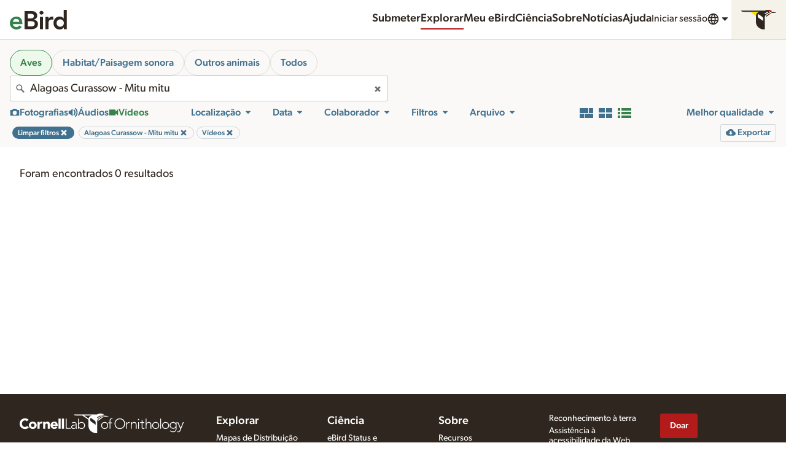

--- FILE ---
content_type: application/javascript; charset=UTF-8
request_url: https://media.ebird.org/_nuxt/3abc5cb.js
body_size: 6036
content:
(window.webpackJsonp=window.webpackJsonp||[]).push([[171],{1361:function(e){e.exports=JSON.parse('{"generic":{"Close":"Encerrar","Next":"Próximo","done":"Concluído","notSpecified":"Não especificado","unknown":"Desconhecido","Previous":"Anterior","skipToContent":"Pular para Conteúdo","Clear":"Limpar","email":"E-mail","download":"Download","NoMatches":"Não encontrado","notFound":"Não encontrado","anErrorOccurred":"Um erro ocorreu","skipToResults":"Ir para os resultados","openLinkInNewTab":"Abrir link em uma nova aba"},"nav":{"science":"Ciências","contact":"Contato","signIn":"Entrar","mainMenu":"Menu de Navigação","menu":"Menu","news":"Notícias","help":"Ajuda","donate":"Doar","language":"Idioma","submit":"Submeter","explore":"Explorar","profile":"Perfil","contacts":"Contatos","preferences":"Preferências","account":"Conta do Cornell Lab","signOut":"Sair","createAccount":"Criar conta","search":"Pesquisar","guides":"Guias","about":"Sobre o eBird","requestData":"Solicitar dados","staff":"Staff","jobs":"Vagas","frequentlyAskedQuestions":"Perguntas frequentes","regionalPortalsAndCollaborators":"Portais regionais e colaboradores","resources":"Recursos","history":"Histórico","education":"Educação","publications":"Publicações","speciesMaps":"Mapas de espécies","exploreRegions":"Explorar Regiões","exploreHotspots":"Hotspot Explorer","conservationImpacts":"Impactos de conservação","myEbird":"Meu {0}","choosingRecordingGear":"Escolhendo equipamentos de gravação","soundRecordingWorkshops":"Workshops de gravação de sons","studentOpportunities":"Oportunidades para estudantes","privacyPolicy":"Política de privacidade","ebirdStatusAndTrends":"{0} Status e Tendências","searchPhotosAndSounds":"Buscar fotos e sons","preparingAndUploadingMedia":"Preparando e enviando mídia","recordingTips":"Dicas de gravação","usingAndRatingMedia":"Usando e pontuando mídias","requestMedia":"Solicitar mídia","targetSpecies":"Espécies-alvo","photoAndSoundQuiz":"Quiz de Fotos + Sons","audioEditingTutorials":"Tutoriais de edição de áudio","settingUpRecordingApps":"Configurando apps de gravação","whyWav":"Por que arquivos em .wav?","ourTeam":"Nosso time","termsOfUse":"Termos de uso","webAccessibilityAssistance":"Assistência de acessibilidade web","contributorProfiles":"Perfis dos contribuidores","gettingStartedWithEbird":"Começando com {0}","landAcknowledgement":"Reconhecimento de terra","followUs":"Accompanied o eBird","labCredit":"O Laboratório de Ornitologia de Cornell mantém a plataforma global do eBird para que comunidades e organizacões parceiras ao redor do mundo possam avançar em dados baseados em ciência, educação e conservação.","machineLearning":"Aprendizado de Máquina","machineLearningBlog":"Blog de Aprendizado de Máquina"},"search":{"species":"espécie(s)","birds":"Aves","profile":"Perfil","illustratedChecklist":"Lista Ilustrada","observationDetails":"Detalhes da observação","mediaNotes":"Comentários","share":"Compartilhar","embed":"Incorporar","report":"Reportar","addToRequest":"Adicionar à solicitação","pageTitle":"Busca de mídia {0} e {1}","poweredBy":"Fornecido por {0} e {1}","location":"Local","contributor":"Contribuidor","view":"Ver","region":"Região","map":"Mapa","moreFilters":"Mais Filtros","sortBy":"Ordenar por","filter":"Filtro","hotspots":"Hotspots","hotspotName":"Nome do hotspot","clearFilters":"Limpar filtros","filters":"Filtros","myMedia":"Minha mídia","additionalSpecies":"Espécies adicionais","sameObservation":"Mesma observação","sameChecklist":"Mesma lista","sameSpecies":"Mesma espécie","ebirdChecklistId":"{0} ID da lista","speciesName":"Nome da espécie","showResults":"Mostrar resultados","mediaFromThisLocation":"Mídias desta localidade","coordinates":"Coordenadas","exploreMedia":"Buscar fotos e sons","restricted":"Restrito","restrictedAccess":"Acesso restrito","notPublic":"{0} não está disponível publicamente.","mediaDeleted":"{0} foi excluído.","allAnimals":"Todos os animais","regionName":"Nome da região","ebirdHotspot":"{0} Hotspot","usfwsName":"Nome da região USFWS","contributorName":"Nome do contribuidor","useArrows":"Use setas para cima e para baixo para fazer uma seleção","removeFilter":"Remover filtro","catalogNumbers":"Número (s) de catálogo","moreResults":"Mais resultados","zeroResultsFound":"Nenhum resultado encontrado","searchResults":"Procurar resultados","loadedNumResults":"Carregados {0} resultados","mediaFromThisContributor":"Mídias deste contribuidor","exploreCollection":"Explorar coleção","reviewedAndNotPublic":"Revisado e não público","pageDescription":"Explorar milhões de fotos, gravações de áudio e vídeos de aves e outros animais; alimentado pela Macaulay Library e eBird. A Macaulay Library coleta, arquiva e distribui mídias da vida silvestre para pesquisa, educação e conservação.","errorText":"Pedimos desculpas pelo inconveniente. Isso pode ser causado por um parâmetro de pesquisa inválido, ou alguns serviços podem estar indisponíveis devido a problemas de rede.","mediaObservation":"Todas as mídias desta observação","mediaChecklist":"Todas as mídias desta checklist","mediaSpecies":"Todas as mídias desta espécie","matchesAvailable":"{0} sugestões correspondentes disponíveis","catalogNumberRange":"Faixa do número de catálago","usfws":"Região do EUA Fish and Wildlife Service","birdlife":"KBAs/IBAs","checklistMedia":"Mídias da lista","birdlifeName":"Entre o nome de uma KBA/IBA","majorRegion":"Região Principal"},"mediaType":{"photo":"Fotografias","audio":"Áudio","video":"Vídeos","filterByPhotos":"Filtrar por fotos","mediaType":"Tipo de mídia","filterByAudio":"Filtrar por áudio","filterByVideo":"Filtrar por vídeo","removeMediaTypeFilter":"Remover filtro de tipo de mídia","eod":"EOD (Electric organ discharge)"},"sex":{"unknown":"Desconhecido","sex":"Sexo","male":"Macho","female":"Fêmea"},"unconfirmed":{"default":"Confirmado","only":"Não confirmado","reviewStatus":"Status da revisão","incl":"Incluir não-confirmados"},"mediaTag":{"tags":{"duet":"Dueto","label":"Tags","behaviors":"Comportamentos","sounds":"Sons","tags":"Tags","playbackLabel":"Playback","flying_flight":"Voando","preening":"Preening (ajeitando as penas), se coçando ou tomando banho","vocalizing":"Vocalizando","song":"Vocalização","call":"Chamado","non_vocal":"Som mecânico (não-vocal)","environmental":"Ambiental","people":"Pessoas","field_notes_sketch":"Notas de campo/esboço","range_map":"Mapa de distribuição","photoTags":"Tags/marcadores de foto","molting":"Em muda de penas","in_hand":"Em mãos","nest":"Ninho","egg":"Ovo(s)","habitat":"Habitat","illustration":"Ilustração","figure":"Figura","foraging_eating":"Forrageando ou comendo","courtship_display_or_copulation":"Acasalamento, display, ou cópula","feeding_young":"Alimentando filhote","carrying_food":"Carregando comida","carrying_fecal_sac":"Carregando saco fecal","nest_building":"Construindo ninho","dawn_song":"Canto de amanhecer","flight_song":"Canto de voo","flight_call":"Chamado de voo","multiple_species":"Múltiplas espécies","watermark":"Marca d\'água","dead":"Morto","non_bird":"Nenhuma ave","production":"Produção","flock":"Bando","playback":"Playback utilizado","no_playback":"Playback não utilizado","aberrant_plumage":"Indivíduo aberrante","back_of_camera":"Tela da câmera"},"ageSex":{"adultFemale":"Fêmea adulta","adultMale":"Macho adulto","unknownMale":"Idade desconhecida, Macho","adultUnknown":"Adulto, Sexo desconhecido","immatureMale":"Macho imaturo","immatureUnknown":"Imaturo sexo Desconhecido","unknownFemale":"Idade desconhecida, Fêmea","label":"Idade e sexo","immatureFemale":"Fêmea imatura","juvenileMale":"Macho jovem","juvenileFemale":"Fêmea jovem","juvenileUnknown":"Jovem, sexo Desconhecido","unknownUnknown":"Idade desconhecida, sexo Desconhecido"},"sounds":{"label":"Sons"},"behaviors":{"label":"Comportamentos"},"categories":{"label":"Categorias"}},"date":{"date":"Data","yearRound":"Todo o ano","obsDt":"Data da observação","allYears":"Todos os anos","past10Years":"Últimos 10 anos","currentYear":"Ano corrente","setDateRange":"Definir o intervalo de tempo","startMonth":"Mês de início","endMonth":"Mês de término","startYear":"Ano de início","createDt":"Data de envio","yearRoundAllYears":"Ao longo do ano, todos os anos","yearRoundCurrentYear":"Ao longo do ano, ano atual","endYear":"Ano de término","obsDtFrom":"Data de início das observações","obsDtTo":"Data de término das observações","daysSinceUp":"Dias desde o envio","daysBeforeUp":"Dias após o envio","customDateRange":"Customizar faixa de datas","createDtTo":"Baixar data final","createDtFrom":"Baixar data de início"},"source":{"profile":"Perfil","rangemap":"Mapa de distribuição","efish":"Ictio","source":"Fonte","default":"ML (Macaulay Library) e eBird","ml":"Macaulay Library","ebird":"eBird","bow":"Birds of the World","merlin":"Merlin","hbw":"HBW (BOW maps)","cams":"Bird Cams","aab":"All About Birds"},"edited":{"edited":"Editado","default":"Todos","true":"Editado","false":"Não editada"},"reviewed":{"true":"Revisado","reviewed":"Revisado","default":"Todos","false":"Não revisado"},"tech":{"accessories":"Acessórios","recorder":"Gravador ou câmera","audioRecorder":"Gravador","camera":"Câmera","microphone":"Microfone","technicalInformation":"Informação técnica","originalDimensions":"Dimensões originais","minWidth":"Largura mínima (pixels)","maxWidth":"Largura máxima (pixels)","minHeight":"Altura mínima (pixels)","maxHeight":"Altura máxima (pixels)","dimensions":"Dimensões","fileSize":"Tamanho original do arquivo","technology":"Tecnologia"},"obsMedia":{"report":"Reportar","age":"Idade","sex":"Sexo"},"mediaRating":{"ratingsPlural":"avaliações","ratingsSingular":"avaliação","error":"A classificação não foi salva. Você deve estar logado em sua conta para classificar mídia.","yourRating":"Sua pontuação","legendImage":"Pontue a qualidade da imagem","legendAudio":"Pontue a qualidade do áudio","legendVideo":"Pontue a qualidade do vídeo","rateQuality":"Pontue a qualidade","noRating":"Pontue a qualidade","ratingHelp":"Como pontuar mídias","ratingKeyHelp":"Utilize as teclas 1-5"},"age":{"age":"Idade","adult":"Adulto","immature":"Imaturo","juvenile":"Juvenil","unknown":"Desconhecido"},"captive":{"captive":"Cativo","only":"Cativo","default":"Não cativos","incl":"Incluir cativos"},"cat":{"default":"Todos","species":"espécie(s)","issf":"Sub-espécies","hybrid":"Híbrido","taxonomyCategory":"Categoria taxonômica","domestic":"Doméstico (a)","intergrade":"Integrar","slash":"Barra","form":"Forma"},"archive":{"cataloged":"Catalogado","digitized":"Digitalizado","edited":"Editado","downloadOriginal":"Fazer download do original","archivalInformation":"Informação de arquivamento","edit":"Editar","notes":"Notas","projNum":"Número (s) do (s) projeto (s)","itemNum":"Número (s) do (s) item (s)","editedVersions":"Versão (ões) editada (s)","galleries":"Galerias","source":"Fonte","originalFile":"Arquivo original","itemNumRange":"Faixa de número do item","projNumRange":"Faixa de número do projeto","dateCreated":"Data de criação","dateUploaded":"Data de upload","annotate":"Anotar"},"mediaSearch":{"unconfirmed":"Não confirmado","eBirdChecklist":"{0} checklist"},"specimen":{"specimen":"Espécime","specimenId":"ID do espécime","true":"Espécime coletado","specimenIdContains":"ID do espécime contém"},"collection":{"collection":"Coleção","default":"Todos","collectionCatalogNumber":"Número de cátalogo da coleção","COLL1":"Instituto Alexander von Humboldt - Colección de Sonidos Ambientales","COLL58":"Internet Bird Collection (IBC)","COLL62":"Abordagem por Som","COLL65":"Oriental Bird Club Image Database (OBI)","COLL67":"Avian Vocalizations Center (AVoCet)"},"licenseId":{"license":"Licença","request":"Solicitar","default":"Todos","li6":"Qualquer uso com royalties","li1":"Domínio público","li2":"Qualquer uso","li3":"Ver apenas","li4":"Qualquer uso do Laboratório (eBird)","li5":"CC-BY","li7":"Expedição de pessoal","li2,li5":"Mídia comercialmente solicitável"},"view":{"gallery":"Galeria","grid":"Grade","list":"lista","viewAsGallery":"Ver como galeria de imagens","viewAsGrid":"Ver como grade de cartões","viewAsList":"Ver como lista com mais dados"},"embed":{"small":"Pequeno","medium":"Médio","large":"Grande","preview":"Pré-visualizar","copy":"Copiar","embedCode":"Incorporar código","chooseSize":"Escolher um tamanho:","notCopied":"Não foi possível copiar","copied":"Copiado ao clipboard"},"alert":{"comments":"Comentários"},"quality":{"0":"Sem pontuação","rating":"Avaliação"},"exif":{"flash":"Flash","model":"Modelo","lens_model":"Lente","iso":"ISO","focal_length":"Distância focal","exposure_time":"Velocidade do obturador"},"media":{"processingPhoto":"Processando foto","lightboxInstructions":"Atalhos de teclado: Pressione Esc para fechar o diálogo. Pressione a barra de espaço para reproduzir ou pausar áudio e vídeo. Pressione os números de 1 a 5 para avaliar a qualidade da mídia. As teclas de seta para esquerda e para direita navegarão visualmente na lista.","processingAudio":"Processando áudio","processingVideo":"Processando vídeo"},"sort":{"rating_rank_desc":"Melhor qualidade","rating_count_asc":"Menos avaliados","upload_date_desc":"Recentemente enviados","tax_asc":"Ordem taxonômica","obs_date_desc":"Data: Mais novos primeiro","obs_date_asc":"Data: mais antigos primeiro","id_asc":"Número de catálogo ascendente","id_desc":"Número de catálogo descendente"},"state":{"uploaded":"Enviado (a)","deleted":"Excluído (a)","state":"Estado dos ativos","default":"Compremetido"},"ictio":{"basin":"Ictio Bacia Hidrográfica","title":"Projeto Ictio","label":"Ictio - peixes da Bacia Amazônica","basinName":"BL4 Nome da Bacia","exploreAll":"Explorar todos (as)","description":"Rastrear peixes na Bacia Amazônica","commonNames":"Nomes populares"},"checklist":{"ShowDetails":"Mostrar detalhes","HideDetails":"Esconder detalhes"},"export":{"export":"Exportar","exportSpreadsheet":"Exportar planilha com até {0} linhas","exportSignIn":"Faça login para exportar planilha com até {0} linhas"},"majorRegion":{"aba":"Área ABA","abac":"ABA Continental","af":"África","ao":"Oceanos Atlântico/Árctico","aou":"Área AOU","as":"Ásia","au":"Australásia","aut":"Austrália e seus Territórios","ca":"América Central","caribbean":"Caraíbas","eh":"Hemisfério Oriental","es":"Eurásia","eu":"Europa","io":"Oceano Índico","lower48":"Os 48 estados contíguos dos Estados Unidos","na":"América do Norte","po":"Oceano Pacífico","sa":"América do Sul","saf":"Sul da África","sp":"Polar Sul","wh":"Hemisfério Ocidental","world":"Mundo","wp":"Paleártico Ocidental"},"exotic":{"categoryP":{"title":"Provisório"},"categoryN":{"title":"Naturalizada","desc":"População exótica autossustentável, reproduzindo ao ar livre, persistente por muitos anos e não mantida por solturas recorrentes (incluindo populações naturalizadas fora de sua área de distribuição). Populações como esta constam nos totais oficiais do eBird e, quando aplicável, são reconhecidas pelos comitês regionais nos recordes de aves."},"categoryX":{"title":"Escape"},"title":"Espécie exótica","desc":"Alertas sobre espécies exóticas diferenciam espécies localmente introduzidas de espécies nativas.","categoryLabel":"Exótica: {0}"},"exoticCategory":{"escapee":"Escape","exoticStatus":"Status exótico","naturalized":"Naturalizada","aboutExoticStatus":"Mais sobre status de exótico","none":"Nativa","provisional":"Provisório"},"nonSpeciesMedia":{"only":"Mídia de outros (não espécies)"}}')},626:function(e,o,r){"use strict";r.r(o),o.default=r(1361)}}]);